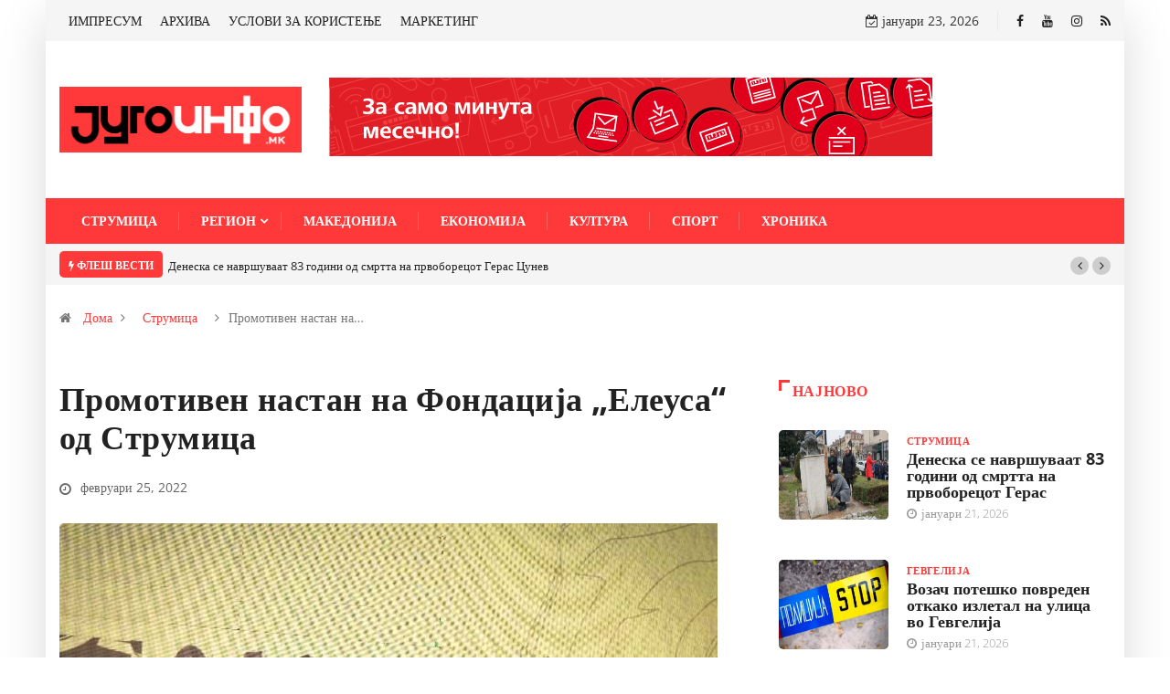

--- FILE ---
content_type: text/html; charset=UTF-8
request_url: https://jugoinfo.mk/promotiven-nastan-na-fondaczija-eleusa-od-strumicza/
body_size: 88820
content:
<!DOCTYPE html><html lang="mk-MK"><head><meta charset="UTF-8"><meta name="viewport" content="width=device-width, initial-scale=1, maximum-scale=1"><link href="https://jugoinfo.mk/wp-content/cache/autoptimize/css/autoptimize_single_13e8a7bda0e2ccf678e9ea7d5eb3efd3.css?ver=1688982713" rel="stylesheet"><link media="all" href="https://jugoinfo.mk/wp-content/cache/autoptimize/css/autoptimize_46663cc6144c3ce3e1b4b95679a79473.css" rel="stylesheet"><title>Промотивен настан на Фондација „Елеуса“ од Струмица - Југоинфо</title><meta name="robots" content="index, follow, max-snippet:-1, max-image-preview:large, max-video-preview:-1" /><link rel="canonical" href="https://jugoinfo.mk/promotiven-nastan-na-fondaczija-eleusa-od-strumicza/" /><meta property="og:locale" content="mk_MK" /><meta property="og:type" content="article" /><meta property="og:title" content="Промотивен настан на Фондација „Елеуса“ од Струмица - Југоинфо" /><meta property="og:description" content="До&nbsp; двесте семејства за неполни два месеца стигна помош од Фондацијата „Елеуса“ од Струмица. Толку време и официјално постои Фондацијата која има за цел да им помага на луѓето на кои им е најпотребна помош. Поведени од големиот број на апели за помош, но и заинтересираноста на граѓаните да помогна, Фондацијата, синоќа, организираше промотивен настан [&hellip;]" /><meta property="og:url" content="https://jugoinfo.mk/promotiven-nastan-na-fondaczija-eleusa-od-strumicza/" /><meta property="og:site_name" content="Југоинфо" /><meta property="article:published_time" content="2022-02-25T13:09:17+00:00" /><meta property="article:modified_time" content="2022-02-25T13:09:20+00:00" /><meta property="og:image" content="https://jugoinfo.mk/wp-content/uploads/2022/02/eleusa-1.jpg" /><meta property="og:image:width" content="720" /><meta property="og:image:height" content="480" /><meta name="twitter:card" content="summary_large_image" /> <script type="application/ld+json" class="yoast-schema-graph">{"@context":"https://schema.org","@graph":[{"@type":"WebSite","@id":"https://jugoinfo.mk/#website","url":"https://jugoinfo.mk/","name":"\u0408\u0443\u0433\u043e\u0438\u043d\u0444\u043e","description":"\u0415\u043b\u0435\u043a\u0442\u0440\u043e\u043d\u0441\u043a\u0438 \u0438\u043d\u0444\u043e\u0440\u043c\u0430\u0442\u0438\u0432\u0435\u043d \u043f\u043e\u0440\u0442\u0430\u043b \u043f\u0440\u0435\u043a\u0443 \u043a\u043e\u0458 \u0434\u043e\u0431\u0438\u0432\u0430\u0442\u0435 \u0442\u043e\u0447\u043d\u0438, \u043f\u0440\u043e\u0432\u0435\u0440\u0435\u043d\u0438 \u0438 \u043d\u0430\u0432\u0440\u0435\u043c\u0435\u043d\u0438 \u0438\u043d\u0444\u043e\u0440\u043c\u0430\u0446\u0438\u0438! \u0421\u043b\u0435\u0434\u0435\u0442\u0435 \u043d\u0450!","potentialAction":[{"@type":"SearchAction","target":"https://jugoinfo.mk/?s={search_term_string}","query-input":"required name=search_term_string"}],"inLanguage":"mk-MK"},{"@type":"ImageObject","@id":"https://jugoinfo.mk/promotiven-nastan-na-fondaczija-eleusa-od-strumicza/#primaryimage","inLanguage":"mk-MK","url":"https://jugoinfo.mk/wp-content/uploads/2022/02/eleusa-1.jpg","width":720,"height":480},{"@type":"WebPage","@id":"https://jugoinfo.mk/promotiven-nastan-na-fondaczija-eleusa-od-strumicza/#webpage","url":"https://jugoinfo.mk/promotiven-nastan-na-fondaczija-eleusa-od-strumicza/","name":"\u041f\u0440\u043e\u043c\u043e\u0442\u0438\u0432\u0435\u043d \u043d\u0430\u0441\u0442\u0430\u043d \u043d\u0430 \u0424\u043e\u043d\u0434\u0430\u0446\u0438\u0458\u0430 \u201e\u0415\u043b\u0435\u0443\u0441\u0430\u201c \u043e\u0434 \u0421\u0442\u0440\u0443\u043c\u0438\u0446\u0430 - \u0408\u0443\u0433\u043e\u0438\u043d\u0444\u043e","isPartOf":{"@id":"https://jugoinfo.mk/#website"},"primaryImageOfPage":{"@id":"https://jugoinfo.mk/promotiven-nastan-na-fondaczija-eleusa-od-strumicza/#primaryimage"},"datePublished":"2022-02-25T13:09:17+00:00","dateModified":"2022-02-25T13:09:20+00:00","author":{"@id":"https://jugoinfo.mk/#/schema/person/b955472f3a0a8ce845633f0604619302"},"inLanguage":"mk-MK","potentialAction":[{"@type":"ReadAction","target":["https://jugoinfo.mk/promotiven-nastan-na-fondaczija-eleusa-od-strumicza/"]}]},{"@type":"Person","@id":"https://jugoinfo.mk/#/schema/person/b955472f3a0a8ce845633f0604619302","name":"jugoinfo-user"}]}</script> <link rel='dns-prefetch' href='//www.googletagmanager.com' /><link rel="alternate" type="application/rss+xml" title="Југоинфо &raquo; Фид" href="https://jugoinfo.mk/feed/" /><link rel="alternate" type="application/rss+xml" title="Југоинфо &raquo; фидови за коментари" href="https://jugoinfo.mk/comments/feed/" /><link rel='stylesheet' id='digiqole-fonts-css'  href='https://jugoinfo.mk/wp-content/cache/autoptimize/css/autoptimize_single_1d9d0513b2234614190f93d5df45db18.css?ver=1688982713' type='text/css' media='all' /><style id='digiqole-master-inline-css' type='text/css'>.progress-bar{ background-color : #000}
        body{ font-family:"Open Sans";font-size:14px;font-weight:300; }
        .body-box-layout{ 
            background-image:url();;
            background-repeat: no-repeat;
            background-position: center;
            background-size: cover;
            background-attachment: fixed;
         }
        body,
        .post-navigation .post-previous a p, .post-navigation .post-next a p,
        .dark-mode .blog-single .post-meta li,
        .dark-mode .wp-block-quote p,
        .dark-mode .wp-block-quote::before,
        .dark-mode .wp-block-quote cite,
        .dark-mode .view-review-list .xs-review-date,
        .dark-mode .view-review-list .xs-reviewer-author,
        .dark-mode .breadcrumb li,
        .dark-mode .post-meta span,
        .dark-mode .post-meta span a,
        .dark-mode .tranding-bg-white .tranding-bar .trending-slide-bg.trending-slide .post-title a,
        .dark-mode .blog-single .post-meta li.post-author a{
           color:  #333333;
        }
        h1, h2, h3, h4, h5, h6,
        .post-title,
        .post-navigation span,
        .post-title a,
        .dark-mode .error-page .error-code,
        .dark-mode.archive .entry-blog-summery .readmore-btn,
        .dark-mode .entry-blog-summery.ts-post .readmore-btn,
        .dark-mode .apsc-icons-wrapper.apsc-theme-2 .apsc-each-profile a,
        .dark-mode .ts-author-content .comment a{
            color:  #222222;
        }


     .dark-mode .apsc-icons-wrapper.apsc-theme-2 .apsc-each-profile a{
        color: #222222 !important;
        }
        .dark-mode .blog-single .post .post-body{
            background: transparent;
        }




        h1,h2{
            font-family:"Open Sans";font-weight:300;
        }
        h3{ 
            font-family:"Open Sans";font-weight:300; 
        }

        h4{ 
            font-family:"Open Sans";font-weight:300;
        }

        a,  .entry-header .entry-title a:hover, .sidebar ul li a:hover{
            color: #ff3939;
            transition: all ease 500ms;
        }
      
        .btn-primary:hover{
         background: #ff3939;
         border-color: #ff3939;;
        }
        .tag-lists a:hover, .tagcloud a:hover,
        .owl-carousel .owl-dots .owl-dot.active span{
            border-color: #ff3939;;
        }
        blockquote.wp-block-quote, .wp-block-quote, .wp-block-quote:not(.is-large):not(.is-style-large), .wp-block-pullquote blockquote,
         blockquote.wp-block-pullquote, .wp-block-quote.is-large, .wp-block-quote.is-style-large{
            border-left-color: #ff3939;;
        }

        
        .post .post-footer .readmore,
        .post .post-media .video-link-btn a,
        .post-list-item .recen-tab-menu.nav-tabs li a:before, 
        .post-list-item .recen-tab-menu.nav-tabs li a:after,
        .blog-single .xs-review-box .xs-review .xs-btn:hover,
        .blog-single .tag-lists span,
        .tag-lists a:hover, .tagcloud a:hover,
        .heading-style3 .block-title .title-angle-shap:before, 
        .heading-style3 .block-title .title-angle-shap:after,
         .heading-style3 .widget-title .title-angle-shap:before, 
         .heading-style3 .widget-title .title-angle-shap:after, 
         .sidebar .widget .block-title .title-angle-shap:before,
          .sidebar .widget .block-title .title-angle-shap:after, 
          .sidebar .widget .widget-title .title-angle-shap:before, 
        .sidebar .widget .widget-title .title-angle-shap:after,
        .pagination li.active a, .pagination li:hover a,
        .owl-carousel .owl-dots .owl-dot.active span,
        .header .navbar-light .ekit-wid-con .digiqole-elementskit-menu
         .elementskit-navbar-nav > li.active > a:before,
         .trending-light .tranding-bar .trending-slide .trending-title,
        .post-list-item .post-thumb .tab-post-count, .post-list-item .post-thumb .post-index,
        .woocommerce ul.products li.product .button,.woocommerce ul.products li.product .added_to_cart,
        .woocommerce nav.woocommerce-pagination ul li a:focus, .woocommerce nav.woocommerce-pagination ul li a:hover, .woocommerce nav.woocommerce-pagination ul li span.current,
        .woocommerce #respond input#submit.alt, .woocommerce a.button.alt, .woocommerce button.button.alt, .woocommerce input.button.alt,.sponsor-web-link a:hover i, .woocommerce .widget_price_filter .ui-slider .ui-slider-range,
        .woocommerce span.onsale,
        .not-found .input-group-btn,
        .btn,
        .BackTo,
        .sidebar .widget.widget_search .input-group-btn,
        .woocommerce ul.products li.product .added_to_cart:hover, .woocommerce #respond input#submit.alt:hover, .woocommerce a.button.alt:hover, .woocommerce button.button.alt:hover, 
        .footer-social ul li a,
        .digiqole-video-post .video-item .post-video .ts-play-btn,
        .blog-single .post-meta .social-share i.fa-share,
        .woocommerce input.button.alt:hover,
        .woocommerce .widget_price_filter .ui-slider .ui-slider-handle,
        #preloader{
            background: #ff3939;
        }
        .owl-carousel.owl-loaded .owl-nav .owl-next.disabled, 
        .owl-carousel.owl-loaded .owl-nav .owl-prev.disabled,
        .ts-about-image-wrapper.owl-carousel.owl-theme .owl-nav [class*=owl-]:hover{
            background: #ff3939 !important;

        }

        .ts-footer .recent-posts-widget .post-content .post-title a:hover,
        .post-list-item .recen-tab-menu.nav-tabs li a.active,
        .ts-footer .footer-left-widget .footer-social li a:hover,
         .ts-footer .footer-widget .footer-social li a:hover,
         .heading-style3 .block-title, .heading-style3 .widget-title,
         .topbar.topbar-gray .tranding-bg-white .tranding-bar .trending-slide-bg .trending-title i,
         .sidebar .widget .block-title, .sidebar .widget .widget-title,
         .header .navbar-light .ekit-wid-con .digiqole-elementskit-menu .elementskit-navbar-nav .dropdown-item.active,
         .header .navbar-light .ekit-wid-con .digiqole-elementskit-menu .elementskit-navbar-nav li a:hover,
         .social-links li a:hover,
         .post-title a:hover,
         .video-tab-list .post-tab-list li a.active h4.post-title, .video-tab-list .post-tab-list li a:hover h4.post-title,
         .featured-tab-item .nav-tabs .nav-link.active .tab-head > span.tab-text-title,
         .woocommerce ul.products li.product .price, 
         .woocommerce ul.products li.product .woocommerce-loop-product__title:hover{
            color: #ff3939;
        }

        

       
      
        
            .logo img{
                max-width: 265px;
            }
        
            .header .navbar-light .ekit-wid-con .digiqole-elementskit-menu{
               height: 50px;
            }
            @media(min-width: 1024px){
                .header-gradient-area .navbar-light .ekit-wid-con .digiqole-elementskit-menu .elementskit-navbar-nav > li > a,
                .header.header-gradient .navbar-light .ekit-wid-con .digiqole-elementskit-menu .elementskit-navbar-nav > li > a, 
                .header .navbar-light .ekit-wid-con .digiqole-elementskit-menu .elementskit-navbar-nav > li > a,
                 .header .navbar-light .nav-search-area a, .header-gradient .navbar-light .social-links li a, 
                 .header .navbar-light .navbar-nav > li > a, 
               .header-gradient .navbar-light .nav-search-area .header-search-icon a{
                   line-height: 50px;
               }
            }
        
                .header-gradient,
                .header-dark .navbar-light,
                .header-gradient .navbar-sticky.sticky,
                .header-bg-dark .navbar-sticky.sticky,
                .header-bg-dark,
                .header-middle-gradent{
                    background-image: linear-gradient(20deg, #ff3939 0%, #ff3939 100%);
                }
            
     
            .header .navbar-light .navbar-nav li ul.dropdown-menu li a,
            .header .navbar-light .ekit-wid-con .digiqole-elementskit-menu .elementskit-navbar-nav li ul li a,
            .header .navbar-light .ekit-wid-con .digiqole-elementskit-menu .elementskit-navbar-nav li .elementskit-dropdown li a{
                   color: ;
                   font-size: 12px;
                }
            
            .header-gradient-area .navbar-light .ekit-wid-con .digiqole-elementskit-menu .elementskit-navbar-nav > li > a,
            .header.header-gradient .navbar-light .ekit-wid-con .digiqole-elementskit-menu .elementskit-navbar-nav > li > a,
            .header .navbar-light .ekit-wid-con .digiqole-elementskit-menu .elementskit-navbar-nav > li > a,
            .header .navbar-light .nav-search-area a,
            .header-gradient .navbar-light .social-links li a,
            .header .navbar-light .navbar-nav > li > a,
            .header-gradient .navbar-light .nav-search-area .header-search-icon a{
                font-family:"Open Sans";font-size:14px;font-weight:regular;
                }
            
        .newsletter-area{
                background-image: linear-gradient(20deg, #ff3939 0%, #ff3939 100%);
            }
        .ts-footer{
            padding-top:100px;
            padding-bottom:100px;
         }
      body,
      .dark-mode .ts-author-media,
      .dark-mode .ts-author-content::before,
      .dark-mode .ts-author-content::after,
      .dark-mode .post-layout-style4 .post-single .entry-header{
         background-color: #fff;
      }
     
      .ts-footer{
          background-color: #222222;
          background-repeat:no-repeat;
          background-size: cover;
          
          
      }
      .newsletter-form span,
      .ts-footer .widget-title span{
        background-color: #222222;
      }

      .ts-footer-classic .widget-title,
      .ts-footer-classic h3,
      .ts-footer-classic h4,
      .ts-footer .widget-title,
      .ts-footer-classic .contact h3{
          color: #fff;
      }
      .ts-footer p,
      .ts-footer .list-arrow li a,
      .ts-footer .menu li a,
      .ts-footer .service-time li,
      .ts-footer .list-arrow li::before, 
      .ts-footer .footer-info li,
      .ts-footer .footer-left-widget .footer-social li a, .ts-footer .footer-widget .footer-social li a,
      .ts-footer .footer-left-widget p, .ts-footer .footer-widget p,
      .ts-footer .recent-posts-widget .post-content .post-title a,
      .ts-footer .menu li::before{
        color: #fff;
      }

     
     
      .copy-right .copyright-text p{
         color: #fff;
      }
      
         
         @media (min-width: 992px){
            .container,
            .body-box-layout .body-inner-content,
            .body-box-layout .body-inner-content .navbar-sticky.sticky,
            .body-box-layout .body-inner-content .header-bg-dark .container,
            .elementor-section.elementor-section-boxed>.elementor-container {
               max-width: 960px;
            }   
         } 
         @media (min-width: 1200px) {
            .container,
            .body-box-layout .body-inner-content,
            .body-box-layout .body-inner-content .navbar-sticky.sticky,
            .body-box-layout .body-inner-content .header-bg-dark .container,
            .elementor-section.elementor-section-boxed>.elementor-container {
               max-width: 1180px;
            }
         }</style> <script type='text/javascript' src='https://jugoinfo.mk/wp-content/cache/autoptimize/js/autoptimize_single_49edccea2e7ba985cadc9ba0531cbed1.js'></script>  <script type='text/javascript' src='https://www.googletagmanager.com/gtag/js?id=UA-31694627-1' async></script> <script type='text/javascript'>window.dataLayer = window.dataLayer || [];function gtag(){dataLayer.push(arguments);}
gtag('set', 'linker', {"domains":["jugoinfo.mk"]} );
gtag("js", new Date());
gtag("set", "developer_id.dZTNiMT", true);
gtag("config", "UA-31694627-1", {"anonymize_ip":true});</script> <link rel='https://api.w.org/' href='https://jugoinfo.mk/wp-json/' /><link rel="EditURI" type="application/rsd+xml" title="RSD" href="https://jugoinfo.mk/xmlrpc.php?rsd" /><link rel="wlwmanifest" type="application/wlwmanifest+xml" href="https://jugoinfo.mk/wp-includes/wlwmanifest.xml" /><meta name="generator" content="WordPress 5.4.18" /><link rel='shortlink' href='https://jugoinfo.mk/?p=13783' /><link rel="alternate" type="application/json+oembed" href="https://jugoinfo.mk/wp-json/oembed/1.0/embed?url=https%3A%2F%2Fjugoinfo.mk%2Fpromotiven-nastan-na-fondaczija-eleusa-od-strumicza%2F" /><link rel="alternate" type="text/xml+oembed" href="https://jugoinfo.mk/wp-json/oembed/1.0/embed?url=https%3A%2F%2Fjugoinfo.mk%2Fpromotiven-nastan-na-fondaczija-eleusa-od-strumicza%2F&#038;format=xml" /><meta name="generator" content="Site Kit by Google 1.104.0" /> <script>!function(f,b,e,v,n,t,s)
{if(f.fbq)return;n=f.fbq=function(){n.callMethod?
n.callMethod.apply(n,arguments):n.queue.push(arguments)};
if(!f._fbq)f._fbq=n;n.push=n;n.loaded=!0;n.version='2.0';
n.queue=[];t=b.createElement(e);t.async=!0;
t.src=v;s=b.getElementsByTagName(e)[0];
s.parentNode.insertBefore(t,s)}(window,document,'script',
'https://connect.facebook.net/en_US/fbevents.js');
 fbq('init', '318195402648934'); 
fbq('track', 'PageView');</script> <noscript> <img height="1" width="1" 
src="https://www.facebook.com/tr?id=318195402648934&ev=PageView
&noscript=1"/> </noscript><meta name="description" content="Промотивен настан на Фондација „Елеуса“ од Струмица"><meta property="og:title" content="Промотивен настан на Фондација „Елеуса“ од Струмица"><meta property="og:description" content="До&nbsp; двесте семејства за неполни два месеца стигна помош од Фондацијата „Елеуса“ од Струмица. Толку време и официјално постои Фондацијата која има за цел да им помага на луѓето на кои им е најпотребна помош. Поведени од големиот број на апели за помош, но и заинтересираноста на граѓаните да помогна, Фондацијата, синоќа, организираше промотивен настан [&hellip;]"><meta property="og:image" content="https://jugoinfo.mk/wp-content/uploads/2022/02/eleusa-1.jpg"/><meta property="og:url" content="https://jugoinfo.mk/promotiven-nastan-na-fondaczija-eleusa-od-strumicza/">  <script type='text/javascript'>!function(f,b,e,v,n,t,s){if(f.fbq)return;n=f.fbq=function(){n.callMethod?
n.callMethod.apply(n,arguments):n.queue.push(arguments)};if(!f._fbq)f._fbq=n;
n.push=n;n.loaded=!0;n.version='2.0';n.queue=[];t=b.createElement(e);t.async=!0;
t.src=v;s=b.getElementsByTagName(e)[0];s.parentNode.insertBefore(t,s)}(window,
document,'script','https://connect.facebook.net/en_US/fbevents.js');</script>  <script type='text/javascript'>fbq('init', '280771756706530', {}, {
    "agent": "wordpress-5.4.18-2.2.0"
});</script><script type='text/javascript'>fbq('track', 'PageView', []);</script>  <noscript> <img height="1" width="1" style="display:none" alt="fbpx"
src="https://www.facebook.com/tr?id=280771756706530&ev=PageView&noscript=1" /> </noscript><link rel="icon" href="https://jugoinfo.mk/wp-content/uploads/2020/06/cropped-rgb_pack-icons-32x32.png" sizes="32x32" /><link rel="icon" href="https://jugoinfo.mk/wp-content/uploads/2020/06/cropped-rgb_pack-icons-192x192.png" sizes="192x192" /><link rel="apple-touch-icon" href="https://jugoinfo.mk/wp-content/uploads/2020/06/cropped-rgb_pack-icons-180x180.png" /><meta name="msapplication-TileImage" content="https://jugoinfo.mk/wp-content/uploads/2020/06/cropped-rgb_pack-icons-270x270.png" /><style type="text/css" id="wp-custom-css">.link-btn {
	display: inline-block;
	padding: 8px 24px;
	background-color: #ff3939;
	color: #ffffff !important;
	border-radius: 4px;
}

.category-eu-ogledalo .category-main-desc {
	font-size: 16px;
}</style><noscript><style id="rocket-lazyload-nojs-css">.rll-youtube-player, [data-lazy-src]{display:none !important;}</style></noscript></head><body class="post-template-default single single-post postid-13783 single-format-standard sidebar-active body-box-layout elementor-default elementor-kit-14876" ><div data-posttypecls="digiqole-single-post" class="digiqole_progress_container progress-container"> <span class="progress-bar"></span></div><div class="body-inner-content"><div class="topbar topbar-gray"><div class="container"><div class="row top-dark-info"><div class="col-md-5 col-lg-6 xs-center"><ul class="top-info"></ul><ul id="menu-main-menu-footer" class="top-nav"><li id="menu-item-3196" class="menu-item menu-item-type-post_type menu-item-object-page menu-item-3196"><a href="https://jugoinfo.mk/impresum/">ИМПРЕСУМ</a></li><li id="menu-item-3295" class="menu-item menu-item-type-custom menu-item-object-custom menu-item-3295"><a target="_blank" rel="noopener noreferrer" href="http://archive.jugoinfo.mk/">АРХИВА</a></li><li id="menu-item-3273" class="menu-item menu-item-type-post_type menu-item-object-page menu-item-3273"><a href="https://jugoinfo.mk/uslovi-za-koristene/">УСЛОВИ ЗА КОРИСТЕЊЕ</a></li><li id="menu-item-3262" class="menu-item menu-item-type-post_type menu-item-object-page menu-item-3262"><a href="https://jugoinfo.mk/marketing/">МАРКЕТИНГ</a></li></ul></div><div class="col-md-7 col-lg-6 align-self-center"><ul class="social-links text-right"><li class="header-date-info"> <i class="fa fa-calendar-check-o" aria-hidden="true"></i> јануари 23, 2026</li><li class=""> <a target="_blank" title="Facebook" href="https://www.facebook.com/jugoinfo/"> <span class="social-icon"> <i class="fa fa-facebook-f"></i> </span> </a></li><li class=""> <a target="_blank" title="Youtube" href="https://www.youtube.com/channel/UCqt_G3xmr1qK5AFFR4GVLyw/featured"> <span class="social-icon"> <i class="fa fa-youtube"></i> </span> </a></li><li class=""> <a target="_blank" title="Instagram" href="https://www.instagram.com/jugoinfo.mk/"> <span class="social-icon"> <i class="fa fa-instagram"></i> </span> </a></li><li class=""> <a target="_blank" title="RSS" href="http://jugoinfo.mk/feed/"> <span class="social-icon"> <i class="fa fa-rss"></i> </span> </a></li></ul></div></div></div></div><div class="header-middle-area"><div class="container"><div class="row"><div class="col-md-4 col-lg-3 align-self-center"><div class="logo-area"> <a class="logo" href="https://jugoinfo.mk/"> <img  class="img-fluid" src="data:image/svg+xml,%3Csvg%20xmlns='http://www.w3.org/2000/svg'%20viewBox='0%200%200%200'%3E%3C/svg%3E" alt="Југоинфо" data-lazy-src="//jugoinfo.mk/wp-content/uploads/2020/06/jugoinfo-logo.png"><noscript><img  class="img-fluid" src="//jugoinfo.mk/wp-content/uploads/2020/06/jugoinfo-logo.png" alt="Југоинфо"></noscript> </a></div></div><div class="col-md-8 col-lg-9 align-self-center"><div class="banner-img text-right"> <iframe loading="lazy" src="about:blank" 
 width="660" 
 height="86" 
 style="border:none; overflow:hidden;" 
 scrolling="no" data-rocket-lazyload="fitvidscompatible" data-lazy-src="/wp-content/uploads/evn-banner/index.html"> </iframe><noscript><iframe src="/wp-content/uploads/evn-banner/index.html" 
 width="660" 
 height="86" 
 style="border:none; overflow:hidden;" 
 scrolling="no"> </iframe></noscript></div></div></div></div></div><header id="header" class="header header-gradient"><div class=" header-wrapper navbar-sticky "><div class="container"><nav class="navbar navbar-expand-lg navbar-light"> <a class="logo d-none" href="https://jugoinfo.mk/"> <img  class="img-fluid" src="data:image/svg+xml,%3Csvg%20xmlns='http://www.w3.org/2000/svg'%20viewBox='0%200%200%200'%3E%3C/svg%3E" alt="Југоинфо" data-lazy-src="//jugoinfo.mk/wp-content/uploads/2020/06/jugoinfo-logo.png"><noscript><img  class="img-fluid" src="//jugoinfo.mk/wp-content/uploads/2020/06/jugoinfo-logo.png" alt="Југоинфо"></noscript> </a> <button class="navbar-toggler" type="button" data-toggle="collapse"
 data-target="#primary-nav" aria-controls="primary-nav" aria-expanded="false"
 aria-label="Toggle navigation"> <span class="navbar-toggler-icon"><i class="icon icon-menu"></i></span> </button><div id="primary-nav" class="collapse navbar-collapse"><ul id="main-menu" class="navbar-nav"><li id="menu-item-3509" class="menu-item menu-item-type-taxonomy menu-item-object-category current-post-ancestor current-menu-parent current-post-parent menu-item-3509 nav-item"><a href="https://jugoinfo.mk/strumica/" class="nav-link">Струмица</a></li><li id="menu-item-3506" class="menu-item menu-item-type-taxonomy menu-item-object-category menu-item-has-children menu-item-3506 nav-item dropdown"><a href="https://jugoinfo.mk/region/" class="nav-link dropdown-toggle" data-toggle="dropdown">Регион</a><ul class="dropdown-menu"><li id="menu-item-3211" class="menu-item menu-item-type-taxonomy menu-item-object-category menu-item-3211 nav-item"><a href="https://jugoinfo.mk/region/vasilevo/" class=" dropdown-item">Василево</a><li id="menu-item-3212" class="menu-item menu-item-type-taxonomy menu-item-object-category menu-item-3212 nav-item"><a href="https://jugoinfo.mk/region/bosilovo/" class=" dropdown-item">Босилово</a><li id="menu-item-3213" class="menu-item menu-item-type-taxonomy menu-item-object-category menu-item-3213 nav-item"><a href="https://jugoinfo.mk/region/novo-selo/" class=" dropdown-item">Ново Село</a><li id="menu-item-3285" class="menu-item menu-item-type-taxonomy menu-item-object-category menu-item-3285 nav-item"><a href="https://jugoinfo.mk/region/dojran/" class=" dropdown-item">Дојран</a><li id="menu-item-3286" class="menu-item menu-item-type-taxonomy menu-item-object-category menu-item-3286 nav-item"><a href="https://jugoinfo.mk/region/bogdanci/" class=" dropdown-item">Богданци</a><li id="menu-item-3287" class="menu-item menu-item-type-taxonomy menu-item-object-category menu-item-3287 nav-item"><a href="https://jugoinfo.mk/region/valandovo/" class=" dropdown-item">Валандово</a><li id="menu-item-3288" class="menu-item menu-item-type-taxonomy menu-item-object-category menu-item-3288 nav-item"><a href="https://jugoinfo.mk/region/gevgelija/" class=" dropdown-item">Гевгелија</a><li id="menu-item-3289" class="menu-item menu-item-type-taxonomy menu-item-object-category menu-item-3289 nav-item"><a href="https://jugoinfo.mk/region/radovish/" class=" dropdown-item">Радовиш</a><li id="menu-item-3292" class="menu-item menu-item-type-taxonomy menu-item-object-category menu-item-3292 nav-item"><a href="https://jugoinfo.mk/region/konche/" class=" dropdown-item">Конче</a></ul></li><li id="menu-item-3507" class="menu-item menu-item-type-taxonomy menu-item-object-category menu-item-3507 nav-item"><a href="https://jugoinfo.mk/makedonija/" class="nav-link">Македонија</a></li><li id="menu-item-20300" class="menu-item menu-item-type-taxonomy menu-item-object-category menu-item-20300 nav-item"><a href="https://jugoinfo.mk/ekonomija/" class="nav-link">Економија</a></li><li id="menu-item-3545" class="menu-item menu-item-type-taxonomy menu-item-object-category menu-item-3545 nav-item"><a href="https://jugoinfo.mk/kultura/" class="nav-link">Култура</a></li><li id="menu-item-3508" class="menu-item menu-item-type-taxonomy menu-item-object-category menu-item-3508 nav-item"><a href="https://jugoinfo.mk/sport/" class="nav-link">Спорт</a></li><li id="menu-item-3510" class="menu-item menu-item-type-taxonomy menu-item-object-category menu-item-3510 nav-item"><a href="https://jugoinfo.mk/hronika/" class="nav-link">Хроника</a></li></ul></div><ul class="social-links text-right"></ul><div class="nav-search-area"><div class="zoom-anim-dialog mfp-hide modal-searchPanel ts-search-form" id="modal-popup-2"><div class="modal-dialog modal-lg"><div class="modal-content"><div class="xs-search-panel"><form  method="get" action="https://jugoinfo.mk/" class="digiqole-serach xs-search-group"><div class="input-group"> <input type="search" class="form-control" name="s" placeholder="Клучен збор за пребарување
" value=""> <button class="input-group-btn search-button"><i class="icon icon-search1"></i></button></div></form></div></div></div></div></div></nav></div></div></header><div class="tranding-bg-white trending-light bg-gray"><div class="container"><div class="tranding-bar"><div id="tredingcarousel" class="trending-slide carousel slide trending-slide-bg" data-ride="carousel"><p class="trending-title"><i class="fa fa-bolt"></i> Флеш вести</p><div class="carousel-inner"><div class="carousel-item active"><div class="post-content"><p class="post-title title-small"><a href="https://jugoinfo.mk/deneska-se-navrshuvaat-83-godini-od-smrtta-na-prvoboreczot-geras-cunev/">Денеска се навршуваат 83 години од смртта на првоборецот Герас Цунев</a></p></div></div><div class="carousel-item"><div class="post-content"><p class="post-title title-small"><a href="https://jugoinfo.mk/vozach-poteshko-povreden-otkako-izletal-na-ulicza-vo-gevgelija/">Возач потешко повреден откако излетал на улица во Гевгелија</a></p></div></div><div class="carousel-item"><div class="post-content"><p class="post-title title-small"><a href="https://jugoinfo.mk/pretres-vo-radovish-pronajdena-e-marihuana-lisheno-od-sloboda-e-edno-licze/">Претрес во Радовиш, пронајдена е марихуана, лишено од слобода е едно лице</a></p></div></div><div class="carousel-item"><div class="post-content"><p class="post-title title-small"><a href="https://jugoinfo.mk/kuklishanecz-se-somnichi-deka-usmrtil-kuche-so-istrel-od-lovechka-pushka/">Куклишанец се сомничи дека усмртил куче со истрел од ловечка пушка</a></p></div></div><div class="carousel-item"><div class="post-content"><p class="post-title title-small"><a href="https://jugoinfo.mk/pochinal-po-pad-vo-shahta-vo-sopstveniot-dvor-vo-selo-radichevo/">Починал по пад во шахта во сопствениот двор во село Радичево</a></p></div></div><div class="carousel-item"><div class="post-content"><p class="post-title title-small"><a href="https://jugoinfo.mk/traktorist-so-traktor-i-prikola-padnal-vo-rekata-trkana-vednash-pochinal/">Тракторист со трактор и приколка паднал во реката Тркања, веднаш починал</a></p></div></div><div class="carousel-item"><div class="post-content"><p class="post-title title-small"><a href="https://jugoinfo.mk/policziski-biltenagresivno-odnesuvane-kon-policzajczi-dvajcza-vozele-pod-gas/">Полициски билтен:агресивно однесување кон полицајци, двајца возеле под „гас“</a></p></div></div><div class="carousel-item"><div class="post-content"><p class="post-title title-small"><a href="https://jugoinfo.mk/sprechen-obid-za-seriozen-megunaroden-kriminal-zapleneti-devet-pishtoli-edno-lice-vo-pritvor/">СПРЕЧЕН ОБИД ЗА СЕРИОЗЕН МЕЃУНАРОДЕН КРИМИНАЛ &#8211; ЗАПЛЕНЕТИ ДЕВЕТ ПИШТОЛИ, ЕДНО ЛИЦЕ ВО ПРИТВОР</a></p></div></div><div class="carousel-item"><div class="post-content"><p class="post-title title-small"><a href="https://jugoinfo.mk/vo-pozhar-vo-shtala-vo-gorni-lipovik-izgorele-domashno-zhivotno-i-stochna-hrana/">Во пожар во штала во Горни Липовиќ изгореле домашно животно и сточна храна</a></p></div></div><div class="carousel-item"><div class="post-content"><p class="post-title title-small"><a href="https://jugoinfo.mk/opshtina-strumicza-raspisha-javen-povik-za-osoloboduvane-od-nadomestok-za-gradinka-za-decza-na-samohrani-roditeli-i-zgrizhuvachki-semejstva/">Општина Струмица распиша Јавен повик за осолободување од надоместок за градинка за деца на самохрани родители и згрижувачки семејства</a></p></div></div></div><div class="tp-control"> <a class="tp-control-prev" href="#tredingcarousel" role="button" data-slide="prev"> <i class="fa fa-angle-left"></i> </a> <a class="tp-control-next" href="#tredingcarousel" role="button" data-slide="next"> <i class="fa fa-angle-right"></i> </a></div></div></div></div></div><div class="container"><div class="row"><div class="col-lg-12"><ol class="breadcrumb" data-wow-duration="2s"><li><i class="fa fa-home"></i> <a href="https://jugoinfo.mk">Дома</a><i class="fa fa-angle-right"></i></li><li> <a href=https://jugoinfo.mk/strumica/>Струмица</a></li><li><i class="fa fa-angle-right"></i>Промотивен настан на&hellip;</li></ol></div></div></div><div id="main-content" class="main-container blog-single post-layout-style1"  role="main"><div class="container"><div class="row"></div><div class="row"><div class="col-lg-8 col-md-12"><article id="post-13783" class="post-content post-single post-13783 post type-post status-publish format-standard has-post-thumbnail hentry category-strumica"><header class="entry-header clearfix"><h1 class="post-title lg"> Промотивен настан на Фондација „Елеуса“ од Струмица</h1><ul class="post-meta"><li class="post-meta-date"> <i class="fa fa-clock-o"></i> февруари 25, 2022</li></ul></header><div class="post-media post-image"> <img class="img-fluid" src="data:image/svg+xml,%3Csvg%20xmlns='http://www.w3.org/2000/svg'%20viewBox='0%200%200%200'%3E%3C/svg%3E" alt=" Промотивен настан на Фондација „Елеуса“ од Струмица" data-lazy-src="https://jugoinfo.mk/wp-content/uploads/2022/02/eleusa-1.jpg"><noscript><img class="img-fluid" src="https://jugoinfo.mk/wp-content/uploads/2022/02/eleusa-1.jpg" alt=" Промотивен настан на Фондација „Елеуса“ од Струмица"></noscript></div><div class="post-body clearfix"><div class="entry-content clearfix"><p>До&nbsp; двесте семејства за неполни два месеца стигна помош од Фондацијата „Елеуса“ од Струмица. Толку време и официјално постои Фондацијата која има за цел да им помага на луѓето на кои им е најпотребна помош. Поведени од големиот број на апели за помош, но и заинтересираноста на граѓаните да помогна, Фондацијата, синоќа, организираше промотивен настан на кој беа поканети градоначалници, претставници на граѓански организации и бизнис секторот како можност за доближување на работата на Фондацијата.</p><p>&#8211; Реалноста е дека бројот на барањата за помош расте и од шесеттина семејства во првиот месец, веќе во вториот месец имаме преку 90 семејства на кои им е потребна нашата помош и на кои им помогнавме. Овој број секојдневно расте и од Струмица, Берово, Пехчево, Делчево, Дојран, Гевгелија – кои и до сега ги помагавме, барања пристигнуваат од сите градови и затоа се јавува потребата да растеме како хумана заедница, а тоа значи дека колку повеќе имаме поддршка од сите Вас толку повеќе и толку подобрио ќе можеме да работиме. Хуманоста е Божји дар, но да се биде хуман е избор, а ние избравме да бидеме хумани и ќе продолжиме да работиме со многу повеќе желба и радост оти радоста се множи кога се дели, рече Наташа Василевска Трајчевска, претставник на Фондацијата „Елеуса“.</p><p>На настанот присуствуваше и викарниот епископ Стобиски г.Јаков кој , како што рекоа од Фондацијата, од самиот почеток ја поддржува нивната работа заедно со целото свештенство на Струмичката православна епархија.</p><p>&#8211;Ја поздравувам иницијативата на луѓето од „Елеуса“ кои ни понудија живо сведоштво дека Бог е жив, дека Христос навистина воскресна, дека има надеж за овој свет, дека Бог го љуби светот, дека Бог живее во нас и дека ние го љубиме Бог и љубејќи го Бог ние се учиме да го љубиме ближниот.&nbsp; Бог да ни ја подари на сите таа животворна љубов и да ни даде сила да да твориме добро секој според своите сили. Сите ќе си заминеме одовде &nbsp;станувајќи слободни, зошто љубовта ни ја гарантира слободата, исто како и Бог, дали ќе помагаме во рамки на Фондацијата или ќе помага секој сам. Знам дека секој еден од Вас подал рака на човек што страда и помогнал, но верувајте од личен опит го знам, а тоа е перспективата на цртквата, дека посилни сме заедно, дека само во заедница можеме да постоиме и во заедница можеме да се научиме да љубиме. Тоа е црквата, како зеадница на личности љубовни &nbsp;кои што се учат да љубат и љубат, рече епископот г.Јаков.</p><p>На промотивно хуманитарниот настан беше промовиран документарен филм како сведоштво на досегашната работа на Фондацијата „Елеуса“ во кој преку слика и тон беше покажана потребата од помош на голем број граѓани.</p><p>Оние кои сакаат да учествуваат во оваа мисија парични средства може да донираат на жиро-сметка: 300030000262856</p><div class="ss-inline-share-wrapper ss-left-inline-content ss-small-icons ss-with-spacing ss-rounded-icons ss-without-labels"><p class="ss-social-share-label"> <span>Сподели:</span></p><div class="ss-inline-share-content"><ul class="ss-social-icons-container"><li class=""> <a href="#" data-ss-ss-link="https://www.facebook.com/sharer.php?t=%D0%9F%D1%80%D0%BE%D0%BC%D0%BE%D1%82%D0%B8%D0%B2%D0%B5%D0%BD%20%D0%BD%D0%B0%D1%81%D1%82%D0%B0%D0%BD%20%D0%BD%D0%B0%20%D0%A4%D0%BE%D0%BD%D0%B4%D0%B0%D1%86%D0%B8%D1%98%D0%B0%20%E2%80%9E%D0%95%D0%BB%D0%B5%D1%83%D1%81%D0%B0%E2%80%9C%20%D0%BE%D0%B4%20%D0%A1%D1%82%D1%80%D1%83%D0%BC%D0%B8%D1%86%D0%B0&#038;u=https%3A%2F%2Fjugoinfo.mk%2Fpromotiven-nastan-na-fondaczija-eleusa-od-strumicza%2F" class="ss-facebook-color" rel="nofollow noopener" data-ss-ss-network-id="facebook" data-ss-ss-post-id="13783" data-ss-ss-location="inline_content" data-ss-ss-permalink="https://jugoinfo.mk/promotiven-nastan-na-fondaczija-eleusa-od-strumicza/" data-ss-ss-type="share" data-has-api="true"> <span class="ss-share-network-content"> <i class="ss-network-icon"><svg class="ss-svg-icon" aria-hidden="true" role="img" focusable="false" width="32" height="32" viewBox="0 0 32 32" xmlns="http://www.w3.org/2000/svg"><path d="M32 16.098C32 7.208 24.837 0 16 0S0 7.207 0 16.098C0 24.133 5.851 30.792 13.5 32V20.751H9.437v-4.653H13.5V12.55c0-4.034 2.389-6.263 6.043-6.263 1.751 0 3.582.315 3.582.315v3.961h-2.018c-1.987 0-2.607 1.241-2.607 2.514v3.02h4.438l-.71 4.653H18.5V32C26.149 30.792 32 24.133 32 16.098z" /></svg></i> </span> </a></li><li class=""> <a href="#" data-ss-ss-link="https://twitter.com/intent/tweet?text=%D0%9F%D1%80%D0%BE%D0%BC%D0%BE%D1%82%D0%B8%D0%B2%D0%B5%D0%BD+%D0%BD%D0%B0%D1%81%D1%82%D0%B0%D0%BD+%D0%BD%D0%B0+%D0%A4%D0%BE%D0%BD%D0%B4%D0%B0%D1%86%D0%B8%D1%98%D0%B0+%E2%80%9E%D0%95%D0%BB%D0%B5%D1%83%D1%81%D0%B0%E2%80%9C+%D0%BE%D0%B4+%D0%A1%D1%82%D1%80%D1%83%D0%BC%D0%B8%D1%86%D0%B0&#038;url=https%3A%2F%2Fjugoinfo.mk%2Fpromotiven-nastan-na-fondaczija-eleusa-od-strumicza%2F" class="ss-twitter-color" rel="nofollow noopener" data-ss-ss-network-id="twitter" data-ss-ss-post-id="13783" data-ss-ss-location="inline_content" data-ss-ss-permalink="https://jugoinfo.mk/promotiven-nastan-na-fondaczija-eleusa-od-strumicza/" data-ss-ss-type="share"> <span class="ss-share-network-content"> <i class="ss-network-icon"><svg class="ss-svg-icon" aria-hidden="true" role="img" focusable="false" width="32" height="32" viewBox="0 0 32 32" xmlns="http://www.w3.org/2000/svg"><path d="M28.75 9.5c0 0.25 0 0.563 0 0.813 0 8.688-6.625 18.688-18.688 18.688-3.688 0-7.188-1.063-10.063-2.938 0.5 0.063 1.063 0.063 1.563 0.063 3.063 0 5.938-1 8.188-2.813-2.875 0-5.313-1.938-6.188-4.563 0.438 0.125 0.813 0.125 1.25 0.125 0.625 0 1.188-0.063 1.75-0.188-3-0.625-5.25-3.313-5.25-6.438 0-0.063 0-0.063 0-0.125 0.875 0.5 1.875 0.813 2.938 0.813-1.75-1.125-2.938-3.188-2.938-5.438 0-1.188 0.375-2.313 0.938-3.313 3.188 4 8.063 6.625 13.5 6.875-0.125-0.5-0.188-1-0.188-1.5 0-3.625 2.938-6.563 6.563-6.563 1.938 0 3.625 0.813 4.813 2.063 1.5-0.313 2.938-0.813 4.188-1.563-0.5 1.5-1.563 2.813-2.875 3.625 1.313-0.188 2.563-0.5 3.75-1.063-0.875 1.313-2 2.5-3.25 3.438z"></path></svg></i> </span> </a></li><li class=""> <a href="#" data-ss-ss-link="https://jugoinfo.mk/promotiven-nastan-na-fondaczija-eleusa-od-strumicza/" class="ss-copy-color" rel="nofollow noopener" data-ss-ss-network-id="copy" data-ss-ss-post-id="13783" data-ss-ss-location="inline_content" data-ss-ss-permalink="https://jugoinfo.mk/promotiven-nastan-na-fondaczija-eleusa-od-strumicza/" data-ss-ss-type="share"> <span class="ss-share-network-content"> <i class="ss-network-icon"><svg class="ss-svg-icon" aria-hidden="true" role="img" focusable="false" width="32" height="32" viewBox="0 0 32 32" xmlns="http://www.w3.org/2000/svg"><path d="M25.313 28v-18.688h-14.625v18.688h14.625zM25.313 6.688c1.438 0 2.688 1.188 2.688 2.625v18.688c0 1.438-1.25 2.688-2.688 2.688h-14.625c-1.438 0-2.688-1.25-2.688-2.688v-18.688c0-1.438 1.25-2.625 2.688-2.625h14.625zM21.313 1.313v2.688h-16v18.688h-2.625v-18.688c0-1.438 1.188-2.688 2.625-2.688h16z"></path></svg></i> </span> </a></li><li> <a href="#" class="ss-share-all ss-shareall-color" rel="nofollow noopener"> <span class="ss-share-network-content"> <i class="ss-network-icon"><svg class="ss-svg-icon" aria-hidden="true" role="img" focusable="false" width="32" height="32" viewBox="0 0 32 32" xmlns="http://www.w3.org/2000/svg"><path d="M25.333 15.333h-8v-8c0-0.733-0.6-1.333-1.333-1.333s-1.333 0.6-1.333 1.333v8h-8c-0.733 0-1.333 0.6-1.333 1.333s0.6 1.333 1.333 1.333h8v8c0 0.733 0.6 1.333 1.333 1.333s1.333-0.6 1.333-1.333v-8h8c0.733 0 1.333-0.6 1.333-1.333s-0.6-1.333-1.333-1.333z"></path></svg></i> <span class="ss-reveal-label-wrap"> <span class="ss-network-label">Повеќе</span> </span> </span> </a></li></ul></div></div><div class="post-footer clearfix"></div></div></div></article><nav class="post-navigation clearfix"><div class="post-previous"> <img width="850" height="560" src="data:image/svg+xml,%3Csvg%20xmlns='http://www.w3.org/2000/svg'%20viewBox='0%200%20850%20560'%3E%3C/svg%3E" class="attachment-post-thumbnail size-post-thumbnail wp-post-image" alt="" data-lazy-srcset="https://jugoinfo.mk/wp-content/uploads/2022/02/ulica-gradasorci-1-850x560.jpg 850w, https://jugoinfo.mk/wp-content/uploads/2022/02/ulica-gradasorci-1-455x300.jpg 455w" data-lazy-sizes="(max-width: 850px) 100vw, 850px" data-lazy-src="https://jugoinfo.mk/wp-content/uploads/2022/02/ulica-gradasorci-1-850x560.jpg" /><noscript><img width="850" height="560" src="https://jugoinfo.mk/wp-content/uploads/2022/02/ulica-gradasorci-1-850x560.jpg" class="attachment-post-thumbnail size-post-thumbnail wp-post-image" alt="" srcset="https://jugoinfo.mk/wp-content/uploads/2022/02/ulica-gradasorci-1-850x560.jpg 850w, https://jugoinfo.mk/wp-content/uploads/2022/02/ulica-gradasorci-1-455x300.jpg 455w" sizes="(max-width: 850px) 100vw, 850px" /></noscript> <a href="https://jugoinfo.mk/zapochna-izgradbata-na-uliczata-vo-gradashorczi-od-domot-na-kulturata-do-industriskata-zona/"> <span>Претходниот пост</span><p>Започна изградбата на улицата во Градашорци од Домот&hellip;</p> </a></div><div class="post-next"> <img width="800" height="533" src="data:image/svg+xml,%3Csvg%20xmlns='http://www.w3.org/2000/svg'%20viewBox='0%200%20800%20533'%3E%3C/svg%3E" class="attachment-post-thumbnail size-post-thumbnail wp-post-image" alt="" data-lazy-srcset="https://jugoinfo.mk/wp-content/uploads/2022/02/kostadinov-venecija-1.jpg 800w, https://jugoinfo.mk/wp-content/uploads/2022/02/kostadinov-venecija-1-300x200.jpg 300w, https://jugoinfo.mk/wp-content/uploads/2022/02/kostadinov-venecija-1-768x512.jpg 768w" data-lazy-sizes="(max-width: 800px) 100vw, 800px" data-lazy-src="https://jugoinfo.mk/wp-content/uploads/2022/02/kostadinov-venecija-1.jpg" /><noscript><img width="800" height="533" src="https://jugoinfo.mk/wp-content/uploads/2022/02/kostadinov-venecija-1.jpg" class="attachment-post-thumbnail size-post-thumbnail wp-post-image" alt="" srcset="https://jugoinfo.mk/wp-content/uploads/2022/02/kostadinov-venecija-1.jpg 800w, https://jugoinfo.mk/wp-content/uploads/2022/02/kostadinov-venecija-1-300x200.jpg 300w, https://jugoinfo.mk/wp-content/uploads/2022/02/kostadinov-venecija-1-768x512.jpg 768w" sizes="(max-width: 800px) 100vw, 800px" /></noscript> <a href="https://jugoinfo.mk/strumicza-ke-se-zbratimuva-so-veneczija/"> <span>Следниот пост </span><p> Струмица ќе се збратимува со Венеција</p> </a></div></nav></div><div class="col-lg-4 col-md-12"><div id="sidebar" class="sidebar" role="complementary"><div id="digiqole_latest_news_widget-6" class="widget digiqole_latest_news_widget"><h3 class="widget-title"> <span class="title-angle-shap">Најново</span></h3><div class="recent-posts-widget post-list-item"><div class="post-tab-list"><div class="post-content media"><div class="post-thumb"> <a href="https://jugoinfo.mk/deneska-se-navrshuvaat-83-godini-od-smrtta-na-prvoboreczot-geras-cunev/" rel="bookmark" title="Денеска се навршуваат 83 години од смртта на првоборецот Герас Цунев"> <img 
 class="d-flex sidebar-img" 
 src="data:image/svg+xml,%3Csvg%20xmlns='http://www.w3.org/2000/svg'%20viewBox='0%200%200%200'%3E%3C/svg%3E" 
 alt="Денеска се навршуваат 83 години од смртта на првоборецот Герас Цунев" data-lazy-src="https://jugoinfo.mk/wp-content/uploads/2026/01/geras-cunev-11-455x300.jpg"><noscript><img 
 class="d-flex sidebar-img" 
 src="https://jugoinfo.mk/wp-content/uploads/2026/01/geras-cunev-11-455x300.jpg" 
 alt="Денеска се навршуваат 83 години од смртта на првоборецот Герас Цунев"></noscript> </a></div><div class="post-info media-body"> <span class="post-tag"> <a 
 class="post-cat only-color" 
 href="https://jugoinfo.mk/strumica/"
 style="color:#ff3939"
 > Струмица </a> </span><h4 class="post-title"><a href="https://jugoinfo.mk/deneska-se-navrshuvaat-83-godini-od-smrtta-na-prvoboreczot-geras-cunev/" rel="bookmark" title="Денеска се навршуваат 83 години од смртта на првоборецот Герас Цунев">Денеска се навршуваат 83 години од смртта на првоборецот Герас</a></h4><div class="post-meta"><span class="post-date" ><i class="fa fa-clock-o" aria-hidden="true"></i> јануари 21, 2026</span></div></div><div class="clearfix"></div></div><div class="post-content media"><div class="post-thumb"> <a href="https://jugoinfo.mk/vozach-poteshko-povreden-otkako-izletal-na-ulicza-vo-gevgelija/" rel="bookmark" title="Возач потешко повреден откако излетал на улица во Гевгелија"> <img 
 class="d-flex sidebar-img" 
 src="data:image/svg+xml,%3Csvg%20xmlns='http://www.w3.org/2000/svg'%20viewBox='0%200%200%200'%3E%3C/svg%3E" 
 alt="Возач потешко повреден откако излетал на улица во Гевгелија" data-lazy-src="https://jugoinfo.mk/wp-content/uploads/2024/05/22mvr-svrsoobrakajka_4-455x300.jpg"><noscript><img 
 class="d-flex sidebar-img" 
 src="https://jugoinfo.mk/wp-content/uploads/2024/05/22mvr-svrsoobrakajka_4-455x300.jpg" 
 alt="Возач потешко повреден откако излетал на улица во Гевгелија"></noscript> </a></div><div class="post-info media-body"> <span class="post-tag"> <a 
 class="post-cat only-color" 
 href="https://jugoinfo.mk/region/gevgelija/"
 style="color:#ff3939"
 > Гевгелија </a> </span><h4 class="post-title"><a href="https://jugoinfo.mk/vozach-poteshko-povreden-otkako-izletal-na-ulicza-vo-gevgelija/" rel="bookmark" title="Возач потешко повреден откако излетал на улица во Гевгелија">Возач потешко повреден откако излетал на улица во Гевгелија</a></h4><div class="post-meta"><span class="post-date" ><i class="fa fa-clock-o" aria-hidden="true"></i> јануари 21, 2026</span></div></div><div class="clearfix"></div></div><div class="post-content media"><div class="post-thumb"> <a href="https://jugoinfo.mk/pretres-vo-radovish-pronajdena-e-marihuana-lisheno-od-sloboda-e-edno-licze/" rel="bookmark" title="Претрес во Радовиш, пронајдена е марихуана, лишено од слобода е едно лице"> <img 
 class="d-flex sidebar-img" 
 src="data:image/svg+xml,%3Csvg%20xmlns='http://www.w3.org/2000/svg'%20viewBox='0%200%200%200'%3E%3C/svg%3E" 
 alt="Претрес во Радовиш, пронајдена е марихуана, лишено од слобода е едно лице" data-lazy-src="https://jugoinfo.mk/wp-content/uploads/2026/01/marihuana-aps-11-455x300.jpg"><noscript><img 
 class="d-flex sidebar-img" 
 src="https://jugoinfo.mk/wp-content/uploads/2026/01/marihuana-aps-11-455x300.jpg" 
 alt="Претрес во Радовиш, пронајдена е марихуана, лишено од слобода е едно лице"></noscript> </a></div><div class="post-info media-body"> <span class="post-tag"> <a 
 class="post-cat only-color" 
 href="https://jugoinfo.mk/region/radovish/"
 style="color:#ff3939"
 > Радовиш </a> </span><h4 class="post-title"><a href="https://jugoinfo.mk/pretres-vo-radovish-pronajdena-e-marihuana-lisheno-od-sloboda-e-edno-licze/" rel="bookmark" title="Претрес во Радовиш, пронајдена е марихуана, лишено од слобода е едно лице">Претрес во Радовиш, пронајдена е марихуана, лишено од слобода е</a></h4><div class="post-meta"><span class="post-date" ><i class="fa fa-clock-o" aria-hidden="true"></i> јануари 21, 2026</span></div></div><div class="clearfix"></div></div><div class="post-content media"><div class="post-thumb"> <a href="https://jugoinfo.mk/kuklishanecz-se-somnichi-deka-usmrtil-kuche-so-istrel-od-lovechka-pushka/" rel="bookmark" title="Куклишанец се сомничи дека усмртил куче со истрел од ловечка пушка"> <img 
 class="d-flex sidebar-img" 
 src="data:image/svg+xml,%3Csvg%20xmlns='http://www.w3.org/2000/svg'%20viewBox='0%200%200%200'%3E%3C/svg%3E" 
 alt="Куклишанец се сомничи дека усмртил куче со истрел од ловечка пушка" data-lazy-src="https://jugoinfo.mk/wp-content/uploads/2022/01/policija-455x300.jpg"><noscript><img 
 class="d-flex sidebar-img" 
 src="https://jugoinfo.mk/wp-content/uploads/2022/01/policija-455x300.jpg" 
 alt="Куклишанец се сомничи дека усмртил куче со истрел од ловечка пушка"></noscript> </a></div><div class="post-info media-body"> <span class="post-tag"> <a 
 class="post-cat only-color" 
 href="https://jugoinfo.mk/hronika/"
 style="color:#000000"
 > Хроника </a> </span><h4 class="post-title"><a href="https://jugoinfo.mk/kuklishanecz-se-somnichi-deka-usmrtil-kuche-so-istrel-od-lovechka-pushka/" rel="bookmark" title="Куклишанец се сомничи дека усмртил куче со истрел од ловечка пушка">Куклишанец се сомничи дека усмртил куче со истрел од ловечка</a></h4><div class="post-meta"><span class="post-date" ><i class="fa fa-clock-o" aria-hidden="true"></i> јануари 20, 2026</span></div></div><div class="clearfix"></div></div></div></div></div></div></div></div></div></div><div class="newsletter-area"><div class="container"><div class="row"><div class="col-lg-7 col-md-5 align-self-center"><div class="footer-logo"> <a class="logo" href="https://jugoinfo.mk/"> <img  class="img-fluid" src="data:image/svg+xml,%3Csvg%20xmlns='http://www.w3.org/2000/svg'%20viewBox='0%200%200%200'%3E%3C/svg%3E" alt="Југоинфо" data-lazy-src="//jugoinfo.mk/wp-content/uploads/2020/06/jugoinfo-logo.png"><noscript><img  class="img-fluid" src="//jugoinfo.mk/wp-content/uploads/2020/06/jugoinfo-logo.png" alt="Југоинфо"></noscript> </a></div></div><div class="col-lg-5 col-md-7"></div></div></div></div><footer class="ts-footer" ><div class="container"><div class="row"><div class="col-lg-4 col-md-12 fadeInUp"><div class="footer-left-widget"><h3 class="widget-title"><span>ЗА НАС</span></h3><div class="textwidget"><p>Југоинфо е електронски информативен портал кој е присутен во  медиумскиот простор од 2012 година со цел навремено, точно и професионално информирање на сите граѓани. Југоинфо ги покрива настаните и ви ги става на располагање сите вести од Југоисточниот регион со посебен фокус на струмичкиот макро регион (Струмица, Василево, Босилово и Ново Село).</p><p>Нашата редакција е дел од регистарот на професионални медиуми и членка на СЕММ (Совет за етика во медиуми)</p></div></div><div class="footer-left-widget"><a href="https://www.semm.mk/"><img width="817" height="146" src="data:image/svg+xml,%3Csvg%20xmlns='http://www.w3.org/2000/svg'%20viewBox='0%200%20817%20146'%3E%3C/svg%3E" class="image wp-image-3339  attachment-full size-full" alt="" style="max-width: 100%; height: auto;" data-lazy-srcset="https://jugoinfo.mk/wp-content/uploads/2020/06/SEMM-baner_MK.jpg 817w, https://jugoinfo.mk/wp-content/uploads/2020/06/SEMM-baner_MK-300x54.jpg 300w, https://jugoinfo.mk/wp-content/uploads/2020/06/SEMM-baner_MK-768x137.jpg 768w" data-lazy-sizes="(max-width: 817px) 100vw, 817px" data-lazy-src="https://jugoinfo.mk/wp-content/uploads/2020/06/SEMM-baner_MK.jpg" /><noscript><img width="817" height="146" src="https://jugoinfo.mk/wp-content/uploads/2020/06/SEMM-baner_MK.jpg" class="image wp-image-3339  attachment-full size-full" alt="" style="max-width: 100%; height: auto;" srcset="https://jugoinfo.mk/wp-content/uploads/2020/06/SEMM-baner_MK.jpg 817w, https://jugoinfo.mk/wp-content/uploads/2020/06/SEMM-baner_MK-300x54.jpg 300w, https://jugoinfo.mk/wp-content/uploads/2020/06/SEMM-baner_MK-768x137.jpg 768w" sizes="(max-width: 817px) 100vw, 817px" /></noscript></a></div><div class="footer-left-widget"><a href="https://promedia.mk/main"><img width="1107" height="138" src="data:image/svg+xml,%3Csvg%20xmlns='http://www.w3.org/2000/svg'%20viewBox='0%200%201107%20138'%3E%3C/svg%3E" class="image wp-image-3554  attachment-full size-full" alt="" style="max-width: 100%; height: auto;" data-lazy-srcset="https://jugoinfo.mk/wp-content/uploads/2020/06/promedia.png 1107w, https://jugoinfo.mk/wp-content/uploads/2020/06/promedia-300x37.png 300w, https://jugoinfo.mk/wp-content/uploads/2020/06/promedia-1024x128.png 1024w, https://jugoinfo.mk/wp-content/uploads/2020/06/promedia-768x96.png 768w" data-lazy-sizes="(max-width: 1107px) 100vw, 1107px" data-lazy-src="https://jugoinfo.mk/wp-content/uploads/2020/06/promedia.png" /><noscript><img width="1107" height="138" src="https://jugoinfo.mk/wp-content/uploads/2020/06/promedia.png" class="image wp-image-3554  attachment-full size-full" alt="" style="max-width: 100%; height: auto;" srcset="https://jugoinfo.mk/wp-content/uploads/2020/06/promedia.png 1107w, https://jugoinfo.mk/wp-content/uploads/2020/06/promedia-300x37.png 300w, https://jugoinfo.mk/wp-content/uploads/2020/06/promedia-1024x128.png 1024w, https://jugoinfo.mk/wp-content/uploads/2020/06/promedia-768x96.png 768w" sizes="(max-width: 1107px) 100vw, 1107px" /></noscript></a></div></div><div class="col-lg-3 offset-lg-1 col-md-6"><div class="widget_text footer-widget footer-center-widget"><h3 class="widget-title"><span>ИНФОРМАЦИИ</span></h3><div class="textwidget custom-html-widget"><ul class="footer-info"><li> <i class="fa fa-home"></i> Струмица, 2400, Република Северна Македонија</li><li> <i class="icon icon-phone2"></i> +389 75 476 996</li><li> <i class="icon icon-phone2"></i> +389 71 214 070</li><li><i class="fa fa-envelope"></i>info@jugoinfo.mk</li></ul></div></div><div class="footer-widget footer-center-widget"><div class="menu-footer-menu-2-container"><ul id="menu-footer-menu-2" class="menu"><li id="menu-item-3835" class="menu-item menu-item-type-post_type menu-item-object-page menu-item-3835"><a href="https://jugoinfo.mk/impresum/">Импресум</a></li><li id="menu-item-3834" class="menu-item menu-item-type-post_type menu-item-object-page menu-item-3834"><a href="https://jugoinfo.mk/marketing/">Маркетинг/Ценовник</a></li><li id="menu-item-3836" class="menu-item menu-item-type-post_type menu-item-object-page menu-item-3836"><a href="https://jugoinfo.mk/uslovi-za-koristene/">Услови за користење</a></li><li id="menu-item-3837" class="menu-item menu-item-type-custom menu-item-object-custom menu-item-3837"><a target="_blank" rel="noopener noreferrer" href="http://archive.jugoinfo.mk/">Архива</a></li></ul></div></div></div><div class="col-lg-4  col-md-6"><div class="footer-widget footer-right-widget"><h3 class="widget-title"><span>КОРИСНИ ЛИНКОВИ</span></h3><div class="menu-koristni-linkovi-container"><ul id="menu-koristni-linkovi" class="menu"><li id="menu-item-3801" class="menu-item menu-item-type-custom menu-item-object-custom menu-item-3801"><a target="_blank" rel="noopener noreferrer" href="https://strumica.gov.mk">Општина Струмица</a></li><li id="menu-item-3802" class="menu-item menu-item-type-custom menu-item-object-custom menu-item-3802"><a target="_blank" rel="noopener noreferrer" href="http://komunalec-strumica.com.mk">ЈПКД Комуналец</a></li><li id="menu-item-3803" class="menu-item menu-item-type-custom menu-item-object-custom menu-item-3803"><a target="_blank" rel="noopener noreferrer" href="http://www.strumicagas.mk/">Струмица Гас</a></li><li id="menu-item-3804" class="menu-item menu-item-type-custom menu-item-object-custom menu-item-3804"><a target="_blank" rel="noopener noreferrer" href="http://zels.org.mk/">ЗЕЛС</a></li><li id="menu-item-3805" class="menu-item menu-item-type-custom menu-item-object-custom menu-item-3805"><a target="_blank" rel="noopener noreferrer" href="https://uslugi.gov.mk/">E-Услуги</a></li><li id="menu-item-3806" class="menu-item menu-item-type-custom menu-item-object-custom menu-item-3806"><a target="_blank" rel="noopener noreferrer" href="https://transparency-watch.org/">Пријави корупција</a></li><li id="menu-item-3807" class="menu-item menu-item-type-custom menu-item-object-custom menu-item-3807"><a target="_blank" rel="noopener noreferrer" href="http://sistem48.strumica.gov.mk/prijavi.php">Пријави комунален проблем</a></li><li id="menu-item-3808" class="menu-item menu-item-type-custom menu-item-object-custom menu-item-3808"><a target="_blank" rel="noopener noreferrer" href="https://open.finance.gov.mk/mk/home">Oтворени финансии</a></li><li id="menu-item-3809" class="menu-item menu-item-type-custom menu-item-object-custom menu-item-3809"><a target="_blank" rel="noopener noreferrer" href="https://www.semm.mk/">Совет за етика во медиуми</a></li><li id="menu-item-3810" class="menu-item menu-item-type-custom menu-item-object-custom menu-item-3810"><a target="_blank" rel="noopener noreferrer" href="https://znm.org.mk/kodeks-na-novinarite-na-makedonija/">Кодекс на новинарите на Македонија</a></li></ul></div></div><div class="footer-widget footer-right-widget"><h3 class="widget-title"><span>Пребарувај</span></h3><form  method="get" action="https://jugoinfo.mk/" class="digiqole-serach xs-search-group"><div class="input-group"> <input type="search" class="form-control" name="s" placeholder="Клучен збор за пребарување
" value=""> <button class="input-group-btn search-button"><i class="icon icon-search1"></i></button></div></form></div></div></div></div></footer><div class="copy-right"><div class="container"><div class="row"><div class="col-md-11  align-self-center"><div class="copyright-text text-center"><p> Сите написи се користат само за лично информирање.
Преземање, нивно користење и реемитување се можни само со посебен договор со основачот на порталот.
©2020, Југоинфо</p></div></div><div class="top-up-btn col-md-1"><div class="BackTo"> <a href="#" class="icon icon-arrow-up" aria-hidden="true"></a></div></div></div></div></div></div><style>:root{--ss-fsidebar-spacing: 0px} #ss-floating-bar{left: 0;}</style><div id="ss-floating-bar" class="ss-left-sidebar ss-small-icons ss-hide-on-mobile ss-rectangle-icons"><div class="ss-floating-bar__inner"><ul class="ss-social-icons-container"><li class=""> <a href="#" data-ss-ss-link="https://www.facebook.com/sharer.php?t=%D0%9F%D1%80%D0%BE%D0%BC%D0%BE%D1%82%D0%B8%D0%B2%D0%B5%D0%BD%20%D0%BD%D0%B0%D1%81%D1%82%D0%B0%D0%BD%20%D0%BD%D0%B0%20%D0%A4%D0%BE%D0%BD%D0%B4%D0%B0%D1%86%D0%B8%D1%98%D0%B0%20%E2%80%9E%D0%95%D0%BB%D0%B5%D1%83%D1%81%D0%B0%E2%80%9C%20%D0%BE%D0%B4%20%D0%A1%D1%82%D1%80%D1%83%D0%BC%D0%B8%D1%86%D0%B0&#038;u=https%3A%2F%2Fjugoinfo.mk%2Fpromotiven-nastan-na-fondaczija-eleusa-od-strumicza%2F" class="ss-facebook-color" rel="nofollow noopener" data-ss-ss-network-id="facebook" data-ss-ss-post-id="13783" data-ss-ss-location="sidebar" data-ss-ss-permalink="https://jugoinfo.mk/promotiven-nastan-na-fondaczija-eleusa-od-strumicza/" data-ss-ss-type="share" data-has-api="true"> <span class="ss-share-network-content"> <i class="ss-network-icon"><svg class="ss-svg-icon" aria-hidden="true" role="img" focusable="false" width="32" height="32" viewBox="0 0 32 32" xmlns="http://www.w3.org/2000/svg"><path d="M32 16.098C32 7.208 24.837 0 16 0S0 7.207 0 16.098C0 24.133 5.851 30.792 13.5 32V20.751H9.437v-4.653H13.5V12.55c0-4.034 2.389-6.263 6.043-6.263 1.751 0 3.582.315 3.582.315v3.961h-2.018c-1.987 0-2.607 1.241-2.607 2.514v3.02h4.438l-.71 4.653H18.5V32C26.149 30.792 32 24.133 32 16.098z" /></svg></i> </span> </a> <span class="ss-share-network-tooltip">Facebook</span></li><li class=""> <a href="#" data-ss-ss-link="https://twitter.com/intent/tweet?text=%D0%9F%D1%80%D0%BE%D0%BC%D0%BE%D1%82%D0%B8%D0%B2%D0%B5%D0%BD+%D0%BD%D0%B0%D1%81%D1%82%D0%B0%D0%BD+%D0%BD%D0%B0+%D0%A4%D0%BE%D0%BD%D0%B4%D0%B0%D1%86%D0%B8%D1%98%D0%B0+%E2%80%9E%D0%95%D0%BB%D0%B5%D1%83%D1%81%D0%B0%E2%80%9C+%D0%BE%D0%B4+%D0%A1%D1%82%D1%80%D1%83%D0%BC%D0%B8%D1%86%D0%B0&#038;url=https%3A%2F%2Fjugoinfo.mk%2Fpromotiven-nastan-na-fondaczija-eleusa-od-strumicza%2F" class="ss-twitter-color" rel="nofollow noopener" data-ss-ss-network-id="twitter" data-ss-ss-post-id="13783" data-ss-ss-location="sidebar" data-ss-ss-permalink="https://jugoinfo.mk/promotiven-nastan-na-fondaczija-eleusa-od-strumicza/" data-ss-ss-type="share"> <span class="ss-share-network-content"> <i class="ss-network-icon"><svg class="ss-svg-icon" aria-hidden="true" role="img" focusable="false" width="32" height="32" viewBox="0 0 32 32" xmlns="http://www.w3.org/2000/svg"><path d="M28.75 9.5c0 0.25 0 0.563 0 0.813 0 8.688-6.625 18.688-18.688 18.688-3.688 0-7.188-1.063-10.063-2.938 0.5 0.063 1.063 0.063 1.563 0.063 3.063 0 5.938-1 8.188-2.813-2.875 0-5.313-1.938-6.188-4.563 0.438 0.125 0.813 0.125 1.25 0.125 0.625 0 1.188-0.063 1.75-0.188-3-0.625-5.25-3.313-5.25-6.438 0-0.063 0-0.063 0-0.125 0.875 0.5 1.875 0.813 2.938 0.813-1.75-1.125-2.938-3.188-2.938-5.438 0-1.188 0.375-2.313 0.938-3.313 3.188 4 8.063 6.625 13.5 6.875-0.125-0.5-0.188-1-0.188-1.5 0-3.625 2.938-6.563 6.563-6.563 1.938 0 3.625 0.813 4.813 2.063 1.5-0.313 2.938-0.813 4.188-1.563-0.5 1.5-1.563 2.813-2.875 3.625 1.313-0.188 2.563-0.5 3.75-1.063-0.875 1.313-2 2.5-3.25 3.438z"></path></svg></i> </span> </a> <span class="ss-share-network-tooltip">Twitter</span></li><li class=""> <a href="#" data-ss-ss-link="https://jugoinfo.mk/promotiven-nastan-na-fondaczija-eleusa-od-strumicza/" class="ss-copy-color" rel="nofollow noopener" data-ss-ss-network-id="copy" data-ss-ss-post-id="13783" data-ss-ss-location="sidebar" data-ss-ss-permalink="https://jugoinfo.mk/promotiven-nastan-na-fondaczija-eleusa-od-strumicza/" data-ss-ss-type="share"> <span class="ss-share-network-content"> <i class="ss-network-icon"><svg class="ss-svg-icon" aria-hidden="true" role="img" focusable="false" width="32" height="32" viewBox="0 0 32 32" xmlns="http://www.w3.org/2000/svg"><path d="M25.313 28v-18.688h-14.625v18.688h14.625zM25.313 6.688c1.438 0 2.688 1.188 2.688 2.625v18.688c0 1.438-1.25 2.688-2.688 2.688h-14.625c-1.438 0-2.688-1.25-2.688-2.688v-18.688c0-1.438 1.25-2.625 2.688-2.625h14.625zM21.313 1.313v2.688h-16v18.688h-2.625v-18.688c0-1.438 1.188-2.688 2.625-2.688h16z"></path></svg></i> </span> </a> <span class="ss-share-network-tooltip">Copy Link</span></li><li> <a href="#" class="ss-share-all ss-shareall-color" rel="nofollow noopener"> <span class="ss-share-network-content"> <i class="ss-network-icon"><svg class="ss-svg-icon" aria-hidden="true" role="img" focusable="false" width="32" height="32" viewBox="0 0 32 32" xmlns="http://www.w3.org/2000/svg"><path d="M25.333 15.333h-8v-8c0-0.733-0.6-1.333-1.333-1.333s-1.333 0.6-1.333 1.333v8h-8c-0.733 0-1.333 0.6-1.333 1.333s0.6 1.333 1.333 1.333h8v8c0 0.733 0.6 1.333 1.333 1.333s1.333-0.6 1.333-1.333v-8h8c0.733 0 1.333-0.6 1.333-1.333s-0.6-1.333-1.333-1.333z"></path></svg></i> </span> </a> <span class="ss-share-network-tooltip">More Networks</span></li></ul> <span class="ss-hide-floating-bar"> <svg width="5" height="8" viewBox="0 0 5 8"> <path d="M4.25 0.75L0.75 4L4.25 7.25" /> </svg> </span></div></div> <script type='text/javascript'>var elementskit = {
			resturl: 'https://jugoinfo.mk/wp-json/elementskit/v1/',
		}</script> <script type='text/javascript'>var digiqole_ajax = {"ajax_url":"https:\/\/jugoinfo.mk\/wp-admin\/admin-ajax.php","blog_sticky_sidebar":"yes"};</script> <script type='text/javascript'>var localize = {"ajaxurl":"https:\/\/jugoinfo.mk\/wp-admin\/admin-ajax.php","nonce":"0b2fcc42e5","i18n":{"added":"Added ","compare":"Compare","loading":"Loading..."},"eael_translate_text":{"required_text":"is a required field","invalid_text":"Invalid","billing_text":"Billing","shipping_text":"Shipping","fg_mfp_counter_text":"of"},"page_permalink":"https:\/\/jugoinfo.mk\/promotiven-nastan-na-fondaczija-eleusa-od-strumicza\/","cart_redirectition":"","cart_page_url":"","el_breakpoints":{"mobile":{"label":"Mobile","value":767,"default_value":767,"direction":"max","is_enabled":true},"mobile_extra":{"label":"Mobile Extra","value":880,"default_value":880,"direction":"max","is_enabled":false},"tablet":{"label":"Tablet","value":1024,"default_value":1024,"direction":"max","is_enabled":true},"tablet_extra":{"label":"Tablet Extra","value":1200,"default_value":1200,"direction":"max","is_enabled":false},"laptop":{"label":"Laptop","value":1366,"default_value":1366,"direction":"max","is_enabled":false},"widescreen":{"label":"Widescreen","value":2400,"default_value":2400,"direction":"min","is_enabled":false}}};</script> <script type='text/javascript'>var socialsnap_script = {"ajaxurl":"https:\/\/jugoinfo.mk\/wp-admin\/admin-ajax.php","on_media_width":"250","on_media_height":"250","nonce":"58e8b032f2","post_id":"13783"};
var socialsnap_script = {"ajaxurl":"https:\/\/jugoinfo.mk\/wp-admin\/admin-ajax.php","on_media_width":"250","on_media_height":"250","nonce":"58e8b032f2","post_id":"13783"};
var socialsnap_script = {"ajaxurl":"https:\/\/jugoinfo.mk\/wp-admin\/admin-ajax.php","on_media_width":"250","on_media_height":"250","nonce":"58e8b032f2","post_id":"13783"};
var socialsnap_script = {"ajaxurl":"https:\/\/jugoinfo.mk\/wp-admin\/admin-ajax.php","on_media_width":"250","on_media_height":"250","nonce":"58e8b032f2","post_id":"13783"};</script> <div id="ss-all-networks-popup" class="ss-popup-overlay" data-nonce="fe9628b368"><div class="ss-popup"><div class="ss-popup-heading"> <span>Share via</span> <a href="#" class="ss-close-modal" rel="nofollow noopener"> <svg class="ss-svg-icon" aria-hidden="true" role="img" focusable="false" width="32" height="32" viewBox="0 0 32 32" xmlns="http://www.w3.org/2000/svg"><path d="M17.883 16.667l7.058-7.058c0.517-0.517 0.517-1.367 0-1.883s-1.367-0.517-1.883 0l-7.058 7.058-7.058-7.058c-0.517-0.517-1.367-0.517-1.883 0s-0.517 1.367 0 1.883l7.058 7.058-7.058 7.058c-0.517 0.517-0.517 1.367 0 1.883 0.258 0.258 0.6 0.392 0.942 0.392s0.683-0.133 0.942-0.392l7.058-7.058 7.058 7.058c0.258 0.258 0.6 0.392 0.942 0.392s0.683-0.133 0.942-0.392c0.517-0.517 0.517-1.367 0-1.883l-7.058-7.058z"></path></svg> </a></div><div class="ss-popup-content"><div class="ss-popup-networks ss-clearfix"><div class="ss-popup-network ss-popup-facebook"> <a href="#" data-ss-ss-link="https://www.facebook.com/sharer.php?t=%D0%9F%D1%80%D0%BE%D0%BC%D0%BE%D1%82%D0%B8%D0%B2%D0%B5%D0%BD%20%D0%BD%D0%B0%D1%81%D1%82%D0%B0%D0%BD%20%D0%BD%D0%B0%20%D0%A4%D0%BE%D0%BD%D0%B4%D0%B0%D1%86%D0%B8%D1%98%D0%B0%20%E2%80%9E%D0%95%D0%BB%D0%B5%D1%83%D1%81%D0%B0%E2%80%9C%20%D0%BE%D0%B4%20%D0%A1%D1%82%D1%80%D1%83%D0%BC%D0%B8%D1%86%D0%B0&#038;u=https%3A%2F%2Fjugoinfo.mk%2Fpromotiven-nastan-na-fondaczija-eleusa-od-strumicza%2F" data-id="facebook" class="ss-facebook-color" data-ss-ss-network-id="facebook" data-ss-ss-post-id="13783" data-ss-ss-location="popup" data-ss-ss-permalink="https://jugoinfo.mk/promotiven-nastan-na-fondaczija-eleusa-od-strumicza/" data-ss-ss-type="share" data-has-api="true" rel="nofollow noopener"> <span><svg class="ss-svg-icon" aria-hidden="true" role="img" focusable="false" width="32" height="32" viewBox="0 0 32 32" xmlns="http://www.w3.org/2000/svg"><path d="M32 16.098C32 7.208 24.837 0 16 0S0 7.207 0 16.098C0 24.133 5.851 30.792 13.5 32V20.751H9.437v-4.653H13.5V12.55c0-4.034 2.389-6.263 6.043-6.263 1.751 0 3.582.315 3.582.315v3.961h-2.018c-1.987 0-2.607 1.241-2.607 2.514v3.02h4.438l-.71 4.653H18.5V32C26.149 30.792 32 24.133 32 16.098z" /></svg></span> <span>Facebook</span> </a></div><div class="ss-popup-network ss-popup-twitter"> <a href="#" data-ss-ss-link="https://twitter.com/intent/tweet?text=%D0%9F%D1%80%D0%BE%D0%BC%D0%BE%D1%82%D0%B8%D0%B2%D0%B5%D0%BD+%D0%BD%D0%B0%D1%81%D1%82%D0%B0%D0%BD+%D0%BD%D0%B0+%D0%A4%D0%BE%D0%BD%D0%B4%D0%B0%D1%86%D0%B8%D1%98%D0%B0+%E2%80%9E%D0%95%D0%BB%D0%B5%D1%83%D1%81%D0%B0%E2%80%9C+%D0%BE%D0%B4+%D0%A1%D1%82%D1%80%D1%83%D0%BC%D0%B8%D1%86%D0%B0&#038;url=https%3A%2F%2Fjugoinfo.mk%2Fpromotiven-nastan-na-fondaczija-eleusa-od-strumicza%2F" data-id="twitter" class="ss-twitter-color" data-ss-ss-network-id="twitter" data-ss-ss-post-id="13783" data-ss-ss-location="popup" data-ss-ss-permalink="https://jugoinfo.mk/promotiven-nastan-na-fondaczija-eleusa-od-strumicza/" data-ss-ss-type="share" rel="nofollow noopener"> <span><svg class="ss-svg-icon" aria-hidden="true" role="img" focusable="false" width="32" height="32" viewBox="0 0 32 32" xmlns="http://www.w3.org/2000/svg"><path d="M28.75 9.5c0 0.25 0 0.563 0 0.813 0 8.688-6.625 18.688-18.688 18.688-3.688 0-7.188-1.063-10.063-2.938 0.5 0.063 1.063 0.063 1.563 0.063 3.063 0 5.938-1 8.188-2.813-2.875 0-5.313-1.938-6.188-4.563 0.438 0.125 0.813 0.125 1.25 0.125 0.625 0 1.188-0.063 1.75-0.188-3-0.625-5.25-3.313-5.25-6.438 0-0.063 0-0.063 0-0.125 0.875 0.5 1.875 0.813 2.938 0.813-1.75-1.125-2.938-3.188-2.938-5.438 0-1.188 0.375-2.313 0.938-3.313 3.188 4 8.063 6.625 13.5 6.875-0.125-0.5-0.188-1-0.188-1.5 0-3.625 2.938-6.563 6.563-6.563 1.938 0 3.625 0.813 4.813 2.063 1.5-0.313 2.938-0.813 4.188-1.563-0.5 1.5-1.563 2.813-2.875 3.625 1.313-0.188 2.563-0.5 3.75-1.063-0.875 1.313-2 2.5-3.25 3.438z"></path></svg></span> <span>Twitter</span> </a></div><div class="ss-popup-network ss-popup-linkedin"> <a href="#" data-ss-ss-link="https://www.linkedin.com/shareArticle?title=%D0%9F%D1%80%D0%BE%D0%BC%D0%BE%D1%82%D0%B8%D0%B2%D0%B5%D0%BD%20%D0%BD%D0%B0%D1%81%D1%82%D0%B0%D0%BD%20%D0%BD%D0%B0%20%D0%A4%D0%BE%D0%BD%D0%B4%D0%B0%D1%86%D0%B8%D1%98%D0%B0%20%E2%80%9E%D0%95%D0%BB%D0%B5%D1%83%D1%81%D0%B0%E2%80%9C%20%D0%BE%D0%B4%20%D0%A1%D1%82%D1%80%D1%83%D0%BC%D0%B8%D1%86%D0%B0&#038;url=https%3A%2F%2Fjugoinfo.mk%2Fpromotiven-nastan-na-fondaczija-eleusa-od-strumicza%2F&#038;mini=true" data-id="linkedin" class="ss-linkedin-color" data-ss-ss-network-id="linkedin" data-ss-ss-post-id="13783" data-ss-ss-location="popup" data-ss-ss-permalink="https://jugoinfo.mk/promotiven-nastan-na-fondaczija-eleusa-od-strumicza/" data-ss-ss-type="share" rel="nofollow noopener"> <span><svg class="ss-svg-icon" aria-hidden="true" role="img" focusable="false" width="32" height="32" viewBox="0 0 32 32" xmlns="http://www.w3.org/2000/svg"><path fill-rule="evenodd" d="M29.632 0C30.939 0 32 1.032 32 2.307v27.384C32 30.966 30.939 32 29.632 32H2.36C1.058 32 0 30.966 0 29.69V2.308C0 1.032 1.058 0 2.36 0h27.272zM9.149 11.638h-4.77V27h4.77V11.638zm12.133-.382c-2.318 0-3.874 1.273-4.509 2.48h-.066v-2.098H12.14V27h4.76v-7.599c0-2.004.378-3.946 2.858-3.946 2.447 0 2.475 2.29 2.475 4.072V27H27v-8.423c0-4.138-.893-7.32-5.718-7.32v-.001zM6.764 4A2.766 2.766 0 004 6.769a2.765 2.765 0 105.528 0A2.767 2.767 0 006.765 4h-.001z" /></svg></span> <span>LinkedIn</span> </a></div><div class="ss-popup-network ss-popup-mix"> <a href="#" data-ss-ss-link="https://mix.com/add?url=https%3A%2F%2Fjugoinfo.mk%2Fpromotiven-nastan-na-fondaczija-eleusa-od-strumicza%2F" data-id="mix" class="ss-mix-color" data-ss-ss-network-id="mix" data-ss-ss-post-id="13783" data-ss-ss-location="popup" data-ss-ss-permalink="https://jugoinfo.mk/promotiven-nastan-na-fondaczija-eleusa-od-strumicza/" data-ss-ss-type="share" rel="nofollow noopener"> <span><svg class="ss-svg-icon" aria-hidden="true" role="img" focusable="false" width="28" height="32" viewBox="0 0 28 32" xmlns="http://www.w3.org/2000/svg"><path d="M0 4v21.806c0 3.512 5.5 3.631 5.5 0v-14.912c0.494-3.306 5.5-3.15 5.5 0.406v10.956c0 3.619 6 3.625 6 0v-7.256c0.331-3.419 5.5-3.281 5.5 0.269v1.487c0 3.744 5.5 3.538 5.5 0v-12.756h-28z"></path></svg></span> <span>Mix</span> </a></div><div class="ss-popup-network ss-popup-envelope"> <a href="#" data-ss-ss-link="mailto:?body=https%3A%2F%2Fjugoinfo.mk%2Fpromotiven-nastan-na-fondaczija-eleusa-od-strumicza%2F&#038;subject=%D0%9F%D1%80%D0%BE%D0%BC%D0%BE%D1%82%D0%B8%D0%B2%D0%B5%D0%BD%20%D0%BD%D0%B0%D1%81%D1%82%D0%B0%D0%BD%20%D0%BD%D0%B0%20%D0%A4%D0%BE%D0%BD%D0%B4%D0%B0%D1%86%D0%B8%D1%98%D0%B0%20%E2%80%9E%D0%95%D0%BB%D0%B5%D1%83%D1%81%D0%B0%E2%80%9C%20%D0%BE%D0%B4%20%D0%A1%D1%82%D1%80%D1%83%D0%BC%D0%B8%D1%86%D0%B0" data-id="envelope" class="ss-envelope-color" data-ss-ss-network-id="envelope" data-ss-ss-post-id="13783" data-ss-ss-location="popup" data-ss-ss-permalink="https://jugoinfo.mk/promotiven-nastan-na-fondaczija-eleusa-od-strumicza/" data-ss-ss-type="share" rel="nofollow noopener"> <span><svg class="ss-svg-icon" aria-hidden="true" role="img" focusable="false" width="32" height="32" viewBox="0 0 32 32" xmlns="http://www.w3.org/2000/svg"><path d="M32 12.964v14.179c0 1.571-1.286 2.857-2.857 2.857h-26.286c-1.571 0-2.857-1.286-2.857-2.857v-14.179c0.536 0.589 1.143 1.107 1.804 1.554 2.964 2.018 5.964 4.036 8.875 6.161 1.5 1.107 3.357 2.464 5.304 2.464h0.036c1.946 0 3.804-1.357 5.304-2.464 2.911-2.107 5.911-4.143 8.893-6.161 0.643-0.446 1.25-0.964 1.786-1.554zM32 7.714c0 2-1.482 3.804-3.054 4.893-2.786 1.929-5.589 3.857-8.357 5.804-1.161 0.804-3.125 2.446-4.571 2.446h-0.036c-1.446 0-3.411-1.643-4.571-2.446-2.768-1.946-5.571-3.875-8.339-5.804-1.268-0.857-3.071-2.875-3.071-4.5 0-1.75 0.946-3.25 2.857-3.25h26.286c1.554 0 2.857 1.286 2.857 2.857z"></path></svg></span> <span>Email</span> </a></div><div class="ss-popup-network ss-popup-print"> <a href="#" data-ss-ss-link="#" data-id="print" class="ss-print-color" data-ss-ss-network-id="print" data-ss-ss-post-id="13783" data-ss-ss-location="popup" data-ss-ss-permalink="https://jugoinfo.mk/promotiven-nastan-na-fondaczija-eleusa-od-strumicza/" data-ss-ss-type="share" rel="nofollow noopener"> <span><svg class="ss-svg-icon" aria-hidden="true" role="img" focusable="false" width="30" height="32" viewBox="0 0 30 32" xmlns="http://www.w3.org/2000/svg"><path d="M6.857 27.714h16v-4.571h-16v4.571zM6.857 16.286h16v-6.857h-2.857c-0.946 0-1.714-0.768-1.714-1.714v-2.857h-11.429v11.429zM27.429 17.429c0-0.625-0.518-1.143-1.143-1.143s-1.143 0.518-1.143 1.143 0.518 1.143 1.143 1.143 1.143-0.518 1.143-1.143zM29.714 17.429v7.429c0 0.304-0.268 0.571-0.571 0.571h-4v2.857c0 0.946-0.768 1.714-1.714 1.714h-17.143c-0.946 0-1.714-0.768-1.714-1.714v-2.857h-4c-0.304 0-0.571-0.268-0.571-0.571v-7.429c0-1.875 1.554-3.429 3.429-3.429h1.143v-9.714c0-0.946 0.768-1.714 1.714-1.714h12c0.946 0 2.25 0.536 2.929 1.214l2.714 2.714c0.679 0.679 1.214 1.982 1.214 2.929v4.571h1.143c1.875 0 3.429 1.554 3.429 3.429z"></path></svg></span> <span>Print</span> </a></div><div class="ss-popup-network ss-popup-copy"> <a href="#" data-ss-ss-link="https://jugoinfo.mk/promotiven-nastan-na-fondaczija-eleusa-od-strumicza/" data-id="copy" class="ss-copy-color" data-ss-ss-network-id="copy" data-ss-ss-post-id="13783" data-ss-ss-location="popup" data-ss-ss-permalink="https://jugoinfo.mk/promotiven-nastan-na-fondaczija-eleusa-od-strumicza/" data-ss-ss-type="share" rel="nofollow noopener"> <span><svg class="ss-svg-icon" aria-hidden="true" role="img" focusable="false" width="32" height="32" viewBox="0 0 32 32" xmlns="http://www.w3.org/2000/svg"><path d="M25.313 28v-18.688h-14.625v18.688h14.625zM25.313 6.688c1.438 0 2.688 1.188 2.688 2.625v18.688c0 1.438-1.25 2.688-2.688 2.688h-14.625c-1.438 0-2.688-1.25-2.688-2.688v-18.688c0-1.438 1.25-2.625 2.688-2.625h14.625zM21.313 1.313v2.688h-16v18.688h-2.625v-18.688c0-1.438 1.188-2.688 2.625-2.688h16z"></path></svg></span> <span>Copy Link</span> </a></div></div><div class="ss-powered-by">Powered by <a href="https://socialsnap.com/?utm_source=WordPress&amp;utm_medium=link&amp;utm_campaign=inthewild" target="_blank" rel="nofollow noopener"><svg class="ss-svg-icon" aria-hidden="true" role="img" focusable="false" width="30" height="32" viewBox="0 0 30 32" xmlns="http://www.w3.org/2000/svg"><path d="M22.293 0.146l7.602 4.172c0.386 0.201 0.386 0.541 0 0.757l-16.688 9.147c-1.684 0.943-2.241 2.271-1.669 3.461 0 0.093 0 0.201-0.201 0.263-0.207 0.088-0.441 0.088-0.649 0l-10.399-5.702c-0.386-0.201-0.386-0.541 0-0.757l20.628-11.311c0.428-0.225 0.937-0.236 1.375-0.031zM7.892 31.854l-7.602-4.172c-0.386-0.201-0.386-0.541 0-0.757l16.688-9.147c1.684-0.943 2.241-2.271 1.669-3.461 0-0.093 0-0.201 0.201-0.263 0.207-0.088 0.442-0.088 0.649 0l10.399 5.702c0.386 0.201 0.386 0.541 0 0.757l-20.628 11.311c-0.428 0.225-0.937 0.237-1.375 0.031z"></path></svg>Social Snap</a></div></div></div></div><div id="ss-copy-popup" class="ss-popup-overlay"><div class="ss-popup"><div class="ss-popup-heading"> <span>Copy link</span> <a href="#" class="ss-close-modal" rel="nofollow noopener"> <svg class="ss-svg-icon" aria-hidden="true" role="img" focusable="false" width="32" height="32" viewBox="0 0 32 32" xmlns="http://www.w3.org/2000/svg"><path d="M17.883 16.667l7.058-7.058c0.517-0.517 0.517-1.367 0-1.883s-1.367-0.517-1.883 0l-7.058 7.058-7.058-7.058c-0.517-0.517-1.367-0.517-1.883 0s-0.517 1.367 0 1.883l7.058 7.058-7.058 7.058c-0.517 0.517-0.517 1.367 0 1.883 0.258 0.258 0.6 0.392 0.942 0.392s0.683-0.133 0.942-0.392l7.058-7.058 7.058 7.058c0.258 0.258 0.6 0.392 0.942 0.392s0.683-0.133 0.942-0.392c0.517-0.517 0.517-1.367 0-1.883l-7.058-7.058z"></path></svg> </a></div><div class="ss-popup-content"><div class="ss-copy-action"> <input type="text" readonly="readonly" value="https://jugoinfo.mk/promotiven-nastan-na-fondaczija-eleusa-od-strumicza/" class="ss-copy-action-field" aria-label="Copy" /> <a href="#" class="ss-button" rel="nofollow noopener">Copy<span class="ss-share-network-tooltip">Copied</span></a> <svg class="ss-svg-icon" aria-hidden="true" role="img" focusable="false" width="32" height="32" viewBox="0 0 32 32" xmlns="http://www.w3.org/2000/svg"><path d="M25.313 28v-18.688h-14.625v18.688h14.625zM25.313 6.688c1.438 0 2.688 1.188 2.688 2.625v18.688c0 1.438-1.25 2.688-2.688 2.688h-14.625c-1.438 0-2.688-1.25-2.688-2.688v-18.688c0-1.438 1.25-2.625 2.688-2.625h14.625zM21.313 1.313v2.688h-16v18.688h-2.625v-18.688c0-1.438 1.188-2.688 2.625-2.688h16z"></path></svg></div><div class="ss-powered-by">Powered by <a href="https://socialsnap.com/?utm_source=WordPress&amp;utm_medium=link&amp;utm_campaign=inthewild" target="_blank" rel="nofollow noopener"><svg class="ss-svg-icon" aria-hidden="true" role="img" focusable="false" width="30" height="32" viewBox="0 0 30 32" xmlns="http://www.w3.org/2000/svg"><path d="M22.293 0.146l7.602 4.172c0.386 0.201 0.386 0.541 0 0.757l-16.688 9.147c-1.684 0.943-2.241 2.271-1.669 3.461 0 0.093 0 0.201-0.201 0.263-0.207 0.088-0.441 0.088-0.649 0l-10.399-5.702c-0.386-0.201-0.386-0.541 0-0.757l20.628-11.311c0.428-0.225 0.937-0.236 1.375-0.031zM7.892 31.854l-7.602-4.172c-0.386-0.201-0.386-0.541 0-0.757l16.688-9.147c1.684-0.943 2.241-2.271 1.669-3.461 0-0.093 0-0.201 0.201-0.263 0.207-0.088 0.442-0.088 0.649 0l10.399 5.702c0.386 0.201 0.386 0.541 0 0.757l-20.628 11.311c-0.428 0.225-0.937 0.237-1.375 0.031z"></path></svg>Social Snap</a></div></div></div></div> <script>window.lazyLoadOptions = {
                elements_selector: "img[data-lazy-src],.rocket-lazyload,iframe[data-lazy-src]",
                data_src: "lazy-src",
                data_srcset: "lazy-srcset",
                data_sizes: "lazy-sizes",
                class_loading: "lazyloading",
                class_loaded: "lazyloaded",
                threshold: 300,
                callback_loaded: function(element) {
                    if ( element.tagName === "IFRAME" && element.dataset.rocketLazyload == "fitvidscompatible" ) {
                        if (element.classList.contains("lazyloaded") ) {
                            if (typeof window.jQuery != "undefined") {
                                if (jQuery.fn.fitVids) {
                                    jQuery(element).parent().fitVids();
                                }
                            }
                        }
                    }
                }};
        window.addEventListener('LazyLoad::Initialized', function (e) {
            var lazyLoadInstance = e.detail.instance;

            if (window.MutationObserver) {
                var observer = new MutationObserver(function(mutations) {
                    var image_count = 0;
                    var iframe_count = 0;
                    var rocketlazy_count = 0;

                    mutations.forEach(function(mutation) {
                        for (i = 0; i < mutation.addedNodes.length; i++) {
                            if (typeof mutation.addedNodes[i].getElementsByTagName !== 'function') {
                                return;
                            }

                           if (typeof mutation.addedNodes[i].getElementsByClassName !== 'function') {
                                return;
                            }

                            images = mutation.addedNodes[i].getElementsByTagName('img');
                            is_image = mutation.addedNodes[i].tagName == "IMG";
                            iframes = mutation.addedNodes[i].getElementsByTagName('iframe');
                            is_iframe = mutation.addedNodes[i].tagName == "IFRAME";
                            rocket_lazy = mutation.addedNodes[i].getElementsByClassName('rocket-lazyload');

                            image_count += images.length;
			                iframe_count += iframes.length;
			                rocketlazy_count += rocket_lazy.length;

                            if(is_image){
                                image_count += 1;
                            }

                            if(is_iframe){
                                iframe_count += 1;
                            }
                        }
                    } );

                    if(image_count > 0 || iframe_count > 0 || rocketlazy_count > 0){
                        lazyLoadInstance.update();
                    }
                } );

                var b      = document.getElementsByTagName("body")[0];
                var config = { childList: true, subtree: true };

                observer.observe(b, config);
            }
        }, false);</script> <script defer src="https://jugoinfo.mk/wp-content/cache/autoptimize/js/autoptimize_6445b0a90deac35eab2de1d0a6294e44.js"></script></body></html>